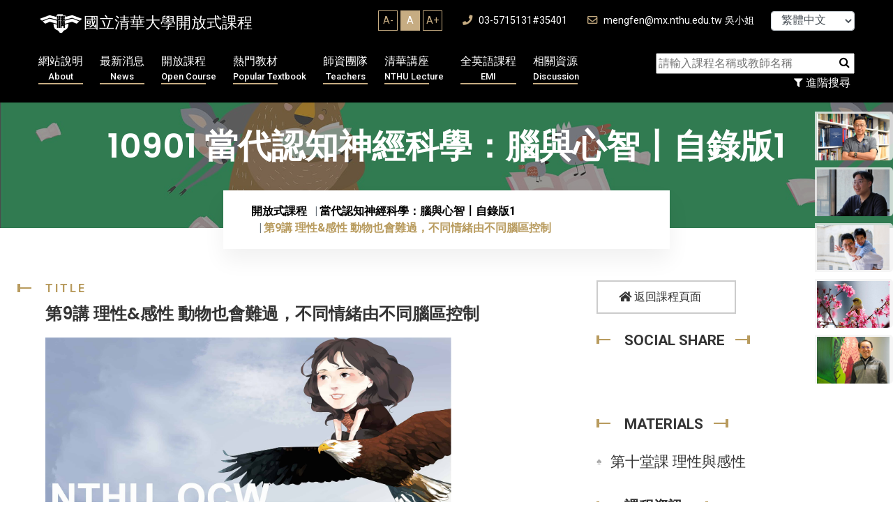

--- FILE ---
content_type: text/html; charset=UTF-8
request_url: https://ocw.nthu.edu.tw/ocw/index.php?page=chapter&cid=287&chid=6045&video_url=https%3A%2F%2Focw.nthu.edu.tw%2Fvideosite%2Findex.php%3Fop%3Dwatch%26id%3D9818%26filename%3D1920_1080_3072.MP4%26type%3Dview%26cid%3D287%26chid%3D6045&name=L9A
body_size: 15100
content:
	 

<!DOCTYPE html>
<html lang="zh_TW" xmlns="http://www.w3.org/1999/xhtml" xmlns:fb="http://ogp.me/ns/fb#" >
<head>
	<meta charset="UTF-8">
	<title>國立清華大學開放式課程OpenCourseWare(NTHU, OCW) - 第9講 理性&感性 動物也會難過，不同情緒由不同腦區控制</title>
	<meta name="author" content="nthu">
	<meta name="keywords" content="OCW,NTHU,清華大學,開放式課程,open couresware,線上學習,線上課程,e-learning" />
    <meta name="description" content="本於對開放教育資源運動的認同，清華大學自2008年6月起由課務組著手推動開放式課程。推廣初期的重點包括了，邀請傑出教學教師及教學單位參與製作、培養數位內容協製人才、建置數位典範課程以及構建自由軟體課程平台。2009年1月，清華大學通過「國際開放式課程聯盟(OpenCourseWare Consortium,OCWC)」的審查，成為「國際開放式課程聯盟」的會員。全球使用者皆可直接取用本校所提供的開放式課程，無須輸入密碼。        自2010年8月起，相關業務移交教學發展中心執行，並著手軟硬體系統之改進。在可見的未來，清華大學的開放式課程將更進一步參照使用者的意見，為閱聽大眾提供有助於學習的影音課程，協助使用者養成終生學習的習慣。使用者可由清華大學首頁進入清華大學開放式課程，然後依照教材重點註記，選取所需的節次，將影音課程下載至可攜式的行動載具（如手機），或依照個人使用情境的需求，下載適當頻寬的檔案至個人電腦內，再依據個人閱讀習慣，調整播放速度，進行學習。" />
	<!-- Mobile Specific Meta -->
	<meta name="viewport" content="width=device-width, initial-scale=1">

            <meta property="og:title" content="當代認知神經科學：腦與心智〡自錄版1 - 第9講 理性&感性 動物也會難過，不同情緒由不同腦區控制" />
        <meta property="og:type" content="website" />

            <meta property="og:url" content="https://ocw.nthu.edu.tw/ocw/index.php?page=chapter&cid=287&chid=6045&video_url=https%3A%2F%2Focw.nthu.edu.tw%2Fvideosite%2Findex.php%3Fop%3Dwatch%26id%3D9818%26filename%3D1920_1080_3072.MP4%26type%3Dview%26cid%3D287%26chid%3D6045&name=L9A" />    <meta property="og:image" content="https://ocw.nthu.edu.tw/ocw/images/img13_1.jpg" />                <meta property="og:description" content="我推薦清華大學OCW - 課程影片！" />
    

            <meta property="og:site_name" content="國立清華大學開放式課程OpenCourseWare(NTHU, OCW)" />
        <meta property="fb:app_id" content="1526411654248876" />



    <!-- Favicon -->
    <link rel="shortcut icon" type="image/png" href="images/nthu_logo.png">

    <link rel="stylesheet" href="includes/template/css/bootstrap.min.css">
	
	<link rel="stylesheet" href="includes/template/css/style.css">
    <link rel="stylesheet" href="includes/template/css/custom.css">

    
    <script src="includes/template/js/jquery.min.js"></script>
    <script src="https://code.jquery.com/jquery-migrate-3.4.1.min.js"></script>
    <script src="includes/template/js/bootstrap.min.js"></script>
    <script type="text/javascript" src="includes/jquery.tablesorter.js"></script>
    <script type="text/javascript" src="includes/jquery.dataTables.js"></script>


    <!-- Global site tag (gtag.js) - Google Analytics -->
    <script async src="https://www.googletagmanager.com/gtag/js?id=G-44L8XKS6ZJ"></script>
    <script>
      window.dataLayer = window.dataLayer || [];
      function gtag(){dataLayer.push(arguments);}
      gtag('js', new Date());

      gtag('config', 'G-44L8XKS6ZJ');
    </script>

    <script type="text/javascript">


        $(document).ready(function(){
            
        
        }); 
        
    </script>
    <script src="includes/template/js/home-4.js"></script>
    <style>
                
    </style>
</head>

<body>
    <div id="fb-root"></div>
    <script>(function(d, s, id) {
      var js, fjs = d.getElementsByTagName(s)[0];
      if (d.getElementById(id)) return;
      js = d.createElement(s); js.id = id;
              js.src = "//connect.facebook.net/zh_TW/sdk.js#xfbml=1&appId=1526411654248876&version=v2.0";
        
      fjs.parentNode.insertBefore(js, fjs);
    }(document, 'script', 'facebook-jssdk'));</script>
	<div id="preloader"></div>
	<div class="up">
		<a href="#" class="scrollup text-center"><i class="fas fa-chevron-up"></i></a>
	</div>

<!-- Start of header section
	============================================= -->
	<header id="header_id" class="main_header header_style_four">
		<div class="header_top_content clearfix">
			<div class="container">
				<div class="header_top_text float-left">
					<a href="index.php"><div class="logo">國立清華大學開放式課程</div></a>
				</div>

				<div class="header_top_contact float-right">
                    <div class="fontSizeBlock">
                        <ul>
                            <li  onclick="changeFontSize('Aminus');">A-</li>
                            <li class="active" onclick="changeFontSize('A');">A</li>
                            <li  onclick="changeFontSize('Aplus');">A+</li>
                        </ul>
                    </div>
                    <a href="#"><i class="fas fa-phone"></i> 03-5715131#35401</a>
					<a href="#"><i class="far fa-envelope"></i> mengfen@mx.nthu.edu.tw 吳小姐</a>


                    <select class="form-control" style="margin-left: 20px ;width:120px; display: inline-block; font-size: 12pt; height: 28px; line-height: 28px; padding:0px 0px 0px 10px" onChange="javascript: location.href= 'index.php?lang=' + this.value;">
                                              <option value="tw" selected>繁體中文</option>
                                                                    <option value="cn">简体中文</option>
                                                                    <option value="en">English</option>
                                          </select>
				</div>
			</div>
		</div>
		<div class="header_main_menu_wrap clearfix">
			<div class="container">
				<div class="rx_menu_item">
					<div class="row">
                        <div class="col-lg-9 col-md-12">
                            <nav class="rx_main_navigation ul-li">
        						<ul>
                                    <!-- <li><a href="index.php">回首頁<span>Home</span></a></li> -->
        							<li class="dropdown">
        								<a href="index.php?page=about">網站說明
                                            <span>About</span></a>
        								<ul class="dropdown-menu clearfix">
        									<li><a href="index.php?page=about">網站簡介</a></li>
                                         <!--    <li><a href="index.php?page=systemRequired">設備需求</a></li> -->
                                            
                                            <li><a href="index.php?page=technicalSupport">授權合作</a></li>
                                            <li><a href="index.php?page=honor">榮譽事蹟</a></li>    
                                                
                                                
                                            <li><a href="index.php?page=faq">平台操作</a></li>
                                            <li><a href="index.php?page=format">服務項目</a></li>
        								</ul>
        							</li>
        							<li class="dropdown">
        								<a href="index.php?page=newUpload">最新消息
                                            <span>News</span></a>
        								<ul class="dropdown-menu clearfix">
        									<li><a href="index.php?page=newUpload">最新上傳</a></li>
                                            <li><a href="index.php?page=newAnnouncement">最新公告</a></li>
                                                

        								</ul>
        							</li>
        							<li class="dropdown">
        								<a href="index.php?page=courseList&classid=0">開放課程
                                            <span>Open Course</span></a>
        								<ul class="dropdown-menu clearfix">
        									<li><a href="index.php?page=courseList&classid=-1">新增課程</a></li>
                                            <li><a href="index.php?page=courseList&classid=0">所有課程</a></li>
                                            <li><a href="index.php?page=courseList&classid=1">工程學群</a></li>
                                            <li><a href="index.php?page=courseList&classid=2">自然科學學群</a></li>
                                            <li><a href="index.php?page=courseList&classid=3">人文社會學群</a></li>
        								</ul>
        							</li>
                                    <li class="dropdown">
                                        <a href="index.php?page=mediaList">熱門教材
                                            <span>Popular Textbook</span></a>
                                        <ul class="dropdown-menu clearfix">
                                            <li><a href="index.php?page=newsContent&id=676">超猛筆記招募</a></li>
                                            <li><a href="index.php?page=newUpload">最新教材</a></li>
                                            <li><a href="index.php?page=mediaList&classid=1">工程學群</a></li>
                                            <li><a href="index.php?page=mediaList&classid=2">自然科學學群</a></li>
                                            <li><a href="index.php?page=mediaList&classid=3">人文社會學群</a></li>
                                            <li><a href="index.php?page=mediaList&classid=4">專欄報導</a></li>
                                            <li><a href="index.php?page=mediaList&classid=5">學生筆記</a></li>
                                        </ul>
                                    </li>
                                    <li><a href="index.php?page=team">師資團隊
                                        <span>Teachers</span></a></li>
                                    <!-- <li class="dropdown">
                                        <a href="index.php?page=discussList">課程討論<span>Discussion</span></a>
                                        <ul class="dropdown-menu clearfix">
                                            <li><a href="index.php?page=discussList&classid=1">工程學群</a></li>
                                            <li><a href="index.php?page=discussList&classid=2">自然科學學群</a></li>
                                            <li><a href="index.php?page=discussList&classid=3">人文社會學群</a></li>
                                        </ul>
                                    </li> -->
        							<!-- <li><a href="index.php?page=donation">募款專區
                                        <span>Donation</span></a></li> -->
                                    <li class="dropdown">
                                        <a href="index.php?page=mediaList">清華講座
                                            <span>NTHU Lecture</span></a>
                                        <ul class="dropdown-menu clearfix">
                                            <li><a href="index.php?page=courseList&classid=0&nthu=1">清華講座</a></li>
                                            <li><a href="index.php?page=courseList&classid=4">企業授權合作</a></li>
                                        </ul>
                                    </li>
                                    
        							
                                    <li class="dropdown">
                                        <a href="index.php?page=courseList&classid=0&emi=1">全英語課程<span>EMI</span></a>
                                        <ul class="dropdown-menu clearfix">
                                            
                                            
                                            <li><a href="index.php?page=courseList&classid=0&emi=1">全英語課程</a></li>
                                            <li><a href="index.php?page=emiStat">全英語課程分析</a></li>   
                                            <li><a href="index.php?page=videoList">YT熱門影片</a></li>
                                            <li><a href="index.php?page=newsContent&id=848">翻譯網頁</a></li>
                                            <li><a href="index.php?page=newsContent&id=847">影片翻譯字幕</a></li>
                                        </ul>
                                    </li>

                                    <li class="dropdown">
                                        <a href="index.php?page=resource">相關資源
                                            <span>Discussion</span></a>
                                        <ul class="dropdown-menu clearfix">
                                            <li><a href="index.php?page=resource&type=ACADEMY">學術</a></li>
                                            <li><a href="index.php?page=resource&type=ONLINE">網路自學</a></li>
                                            <li><a href="index.php?page=resource&type=ADOBE">ADOBE專區</a></li>
                                            <li><a href="index.php?page=resource&type=TEACHING">教學專區</a></li>
                                            <li><a href="index.php?page=resource&type=GRAPHIC">平面設計</a></li>
                                            <!-- <li><a href="index.php?page=resource&type=platform">平台操作</a></li> -->
                                        </ul>
                                    </li>    
                                        
        						</ul>
        					</nav>
					   </div>

                        <div class="col-lg-3 col-md-12 searchBlock text-right">
                            <div class="searchbar text-right">
                                <form action="" method="get" name="searchHome" class="searchCourse">
                                    <input name="type" type="hidden" value="course" />
                                    <input name="page" type="hidden" value="searchList" />
                                    <input id="keyword" name="keyword" placeholder="請輸入課程名稱或教師名稱" type="text" required="">
                                    <button type="button" onClick="$(this).parent().submit();"><i class="fa fa-search"></i></button>
                                </form>

                            </div>
                            <button class="filterMore" type="button" onClick="location.href='index.php?page=searchList'"><i class="fa fa-filter"></i> 進階搜尋</button>
                        </div>
                    </div>
				</div>
				<!-- desktop menu -->
				<div class="rx-mobile_menu">
					<div class="rx-mobile_menu_button rx-open_mobile_menu">
						<i class="fas fa-bars"></i>
					</div>
					<div class="rx-mobile_menu_wrap">
						<div class="mobile_menu_overlay rx-open_mobile_menu"></div>
						<div class="rx-mobile_menu_content">
							<div class="rx-mobile_menu_close rx-open_mobile_menu">
								<i class="fas fa-times"></i>
							</div>
							<div class="m-brand-logo text-center">
								<a href="!#">國立清華大學開放式課程</a>
							</div>
							<nav class="rx-mobile-main-navigation  clearfix ul-li">
								<ul id="m-main-nav" class="navbar-nav text-capitalize clearfix">
									<!-- <li><a href="index.php">回首頁</a></li> -->
                                    <li class="dropdown">
                                        <a href="index.php?page=about">網站說明</a>
                                        <ul class="dropdown-menu clearfix">
                                            <li><a href="index.php?page=about">網站簡介</a></li>
                                            <!-- <li><a href="index.php?page=systemRequired">設備需求</a></li>-->
                                            <li><a href="index.php?page=technicalSupport">授權合作</a></li>
                                            <li><a href="index.php?page=honor">榮譽事蹟</a></li>     
                                            <li><a href="index.php?page=faq">平台操作</a></li>
                                            <li><a href="index.php?page=format">服務項目</a></li> 
                                        </ul>
                                    </li>
                                    <li class="dropdown">
                                        <a href="index.php?page=newAnnouncement">最新消息</a>
                                        <ul class="dropdown-menu clearfix">
                                            <li><a href="index.php?page=newUpload">最新上傳</a></li>
                                            <li><a href="index.php?page=newAnnouncement">最新公告</a></li>
                                        </ul>
                                    </li>
                                    <li class="dropdown">
                                        <a href="index.php?page=courseList&classid=-1">開放課程</a>
                                        <ul class="dropdown-menu clearfix">
                                            <li><a href="index.php?page=courseList&classid=-1">新增課程</a></li>
                                            <li><a href="index.php?page=courseList&classid=0">所有課程</a></li>
                                            <li><a href="index.php?page=courseList&classid=1">工程學群</a></li>
                                            <li><a href="index.php?page=courseList&classid=2">自然科學學群</a></li>
                                            <li><a href="index.php?page=courseList&classid=3">人文社會學群</a></li>
                                        </ul>
                                    </li>
                                    <li class="dropdown">
                                        <a href="index.php?page=mediaList&classid=1">熱門教材</a>
                                        <ul class="dropdown-menu clearfix">
                                            <li><a href="index.php?page=mediaList&classid=1">工程學群</a></li>
                                            <li><a href="index.php?page=mediaList&classid=2">自然科學學群</a></li>
                                            <li><a href="index.php?page=mediaList&classid=3">人文社會學群</a></li>
                                            <li><a href="index.php?page=mediaList&classid=4">專欄報導</a></li>
                                            <li><a href="index.php?page=mediaList&classid=5">學生筆記</a></li>
                                        </ul>
                                    </li>
                                    <li><a href="index.php?page=team">師資團隊</a></li>
                                    <li class="dropdown">
                                        <a href="index.php?page=discussList&classid=1">課程討論</a>
                                        <ul class="dropdown-menu clearfix">
                                            <li><a href="index.php?page=discussList&classid=1">工程學群</a></li>
                                            <li><a href="index.php?page=discussList&classid=2">自然科學學群</a></li>
                                            <li><a href="index.php?page=discussList&classid=3">人文社會學群</a></li>
                                        </ul>
                                    </li>
                                    <li class="dropdown">
                                        <a href="index.php?page=mediaList">清華講座
                                            </a>
                                        <ul class="dropdown-menu clearfix">
                                            <li><a href="index.php?page=courseList&classid=0&nthu=1">清華講座</a></li>
                                            <li><a href="index.php?page=courseList&classid=4">企業授權合作</a></li>
                                        </ul>
                                    </li>
                                    
                                    <li class="dropdown">
                                        <a href="index.php?page=courseList&classid=0&emi=1">全英語課程</a>
                                        <ul class="dropdown-menu clearfix">
                                            <li><a href="index.php?page=courseList&classid=0&emi=1">全英語課程</a></li>
                                            <li><a href="index.php?page=emiStat">全英語課程分析</a></li>   
                                            <li><a href="index.php?page=videoList">YT熱門影片</a></li>
                                            <li><a href="index.php?page=newsContent&id=848">翻譯網頁</a></li>
                                            <li><a href="index.php?page=newsContent&id=847">影片翻譯字幕</a></li>    
                                            
                                        </ul>
                                    </li>
                                   
                                    <li class="dropdown">
                                        <a href="index.php?page=resource&type=ACADEMY">相關資源</a>
                                        <ul class="dropdown-menu clearfix">
                                            <li><a href="index.php?page=resource&type=ACADEMY">學術</a></li>
                                            <li><a href="index.php?page=resource&type=ONLINE">網路自學</a></li>
                                            <li><a href="index.php?page=resource&type=ADOBE">ADOBE專區</a></li>
                                            <li><a href="index.php?page=resource&type=TEACHING">教學專區</a></li>
                                            <li><a href="index.php?page=resource&type=GRAPHIC">平面設計</a></li>
                                            <!-- <li><a href="index.php?page=resource&type=platform">平台操作</a></li> -->
                                        </ul>
                                    </li>

                                    <li class="dropdown">
                                        <a href="#">語言：繁體中文</a>
                                        <ul class="dropdown-menu clearfix">
                                            <li><a href="index.php?lang=tw">繁體中文</a></li>
                                            <li><a href="index.php?lang=cn">简体中文</a></li>
                                            <li><a href="index.php?lang=en">English</a></li>
                                        </ul>
                                    </li>


                                    
    
								</ul>
							</nav>
						</div>
					</div>
					<!-- /Mobile-Menu -->
				</div>
			</div>
		</div>
	</header>
<!-- End of header section
	============================================= -->

<!-- Start of slider  section
	============================================= -->		
	<!-- Start of breadcrumb section
	============================================= -->
	<section id="breadcrumb" class="breadcrumb_section relative-position" data-background="includes/template/img/course_all.jpg">
		<div class="background_overlay"></div>
		<div class="breadcrumb_watermark">10901 當代認知神經科學：腦與心智〡自錄版1</div>
		<div class="container">
			<h2 class="breadcrumb_title">10901 當代認知神經科學：腦與心智〡自錄版1</h2>
			<div class="breadcrumb_item ul-li">
				<ul class="breadcrumb">
					<li class="breadcrumb-item"><a href="index.php?page=homepage">開放式課程</a></li>
						<li class="breadcrumb-item"><a href="index.php?page=courseList&classid=2">當代認知神經科學：腦與心智〡自錄版1</a></li>
					<li class="breadcrumb-item active">第9講 理性&感性 動物也會難過，不同情緒由不同腦區控制</li>
				</ul>
			</div>
		</div>
		
	</section>
<!-- End of breadcrumb section
	============================================= -->

<style>
	.team_details_text .section_title_area h2, .service_details_content .section_title_area h2{
		
		font-size: 24px;
	}
	.chapterVideoTable label.active{
		font-weight: bolder;
		color: red;
		font-size: 1.2rem;
	}
	.chapterVideoTable{
		margin-bottom: 35px;
	}
</style>

<!-- Start of practice details section
	============================================= -->
	<section id="practice_details" class="practice_details_section">
		<div class="container">
			<div class="row">
				<div class="col-md-8">
					<div class="service_details_content">
													<div class="section_title_area pera-content headline relative-position">
								<p>
									<span class="title_shape_left"></span>
									Title
								</p>
								<h2>
									第9講 理性&感性 動物也會難過，不同情緒由不同腦區控制
								</h2>
								
							</div>
							<div class="service_details_text">
								

								 


								 		 					               								               				
							               		<div id="foobar1" style="background: url(images/img13.jpg) no-repeat; background-position:left top; width:100%; height:327px; background-size: contain; margin-bottom: 60px;">
							               		
							                			<iframe id= "videoFrame" name= "videoFrame" scrolling="no" frameborder="0" border="0" cellspacing="0" allowTransparency="true" allowFullscreen="true"   style="background-color:transparency;  width:100%; height:350px;  frameborder:0; border: none;" src=""></iframe>
							                		
																</div>
																					
											
											<div class="section_title_area pera-content headline relative-position">
												<p>
													<span class="title_shape_left"></span>
													Syllabus
												</p>
												<h2>
													章節大綱
												</h2>
											</div>
									   <article> 
		                 		 <p><span style="font-size: medium;"><strong><span style="color: rgb(0, 128, 128);">L9A</span></strong><br />&nbsp; &nbsp; 理性與感性</span></p><div><span style="font-size: medium;"><strong><span style="color: rgb(0, 128, 128);">L9B</span></strong></span></div><div><span style="font-size: medium;">&nbsp; &nbsp;</span><span style="font-size: medium;">&nbsp;</span><span style="font-size: medium;">情緒</span></div><div><span style="font-size: medium;">&nbsp;</span></div><div><span style="font-size: medium;"><strong><span style="color: rgb(0, 128, 128);">L9C</span></strong></span></div><div><span style="font-size: medium;">&nbsp; &nbsp;</span><span style="font-size: medium;">&nbsp;</span><span style="font-size: medium;">情緒迴路</span></div><div><span style="font-size: medium;">&nbsp;</span></div><div><span style="font-size: medium;"><strong><span style="color: rgb(0, 128, 128);">L9D</span></strong><br /></span><span style="font-size: medium;">&nbsp; &nbsp;</span><span style="font-size: medium;">&nbsp;</span><span style="font-size: medium;">恐懼</span></div><div><span style="font-size: medium;"><strong><span style="color: rgb(0, 128, 128);">&nbsp;</span></strong></span></div><div><span style="font-size: medium;"><strong><span style="color: rgb(0, 128, 128);">L9E</span></strong><br /></span><span style="font-size: medium;">&nbsp; &nbsp;</span><span style="font-size: medium;">&nbsp;</span><span style="font-size: medium;">各種情緒腦區</span></div><div><span style="font-size: medium;">&nbsp;</span></div><div><span style="font-size: medium;"><strong><span style="color: rgb(0, 128, 128);">L9F</span></strong><br /></span><span style="font-size: medium;">&nbsp; &nbsp;</span><span style="font-size: medium;">&nbsp;</span><span style="font-size: medium;">情緒來源與調解</span></div>
		                  </article>   
	                  								 								
							</div>
											</div>
				</div>
				<!-- /servie_details -->
				<div class="col-md-4">
					<div class="site_sidebar">
						<div class="download_cv_btn">
							<a href="index.php?page=course&cid=287"><i class="fas fa-home"></i> 返回課程頁面</a>
						</div>

						<div class="single_widget">
							<h3 class="widget_title headline pera-content">
								<span class="title_shape_left"></span>
								Social Share
								<span class="title_shape_right"></span>
							</h3>
							<div class="connect_widget">
								<div class="shareBlock">
							    	<div class="fb-like" data-layout="button_count" data-action="like" data-show-faces="false" data-share="true"></div>
							    </div>
							</div>
						</div>

													<div class="single_widget">
								<h3 class="widget_title headline pera-content">
									<span class="title_shape_left"></span>
									Materials
									<span class="title_shape_right"></span>
								</h3>
								<div class="pactical_cat ul-li-block clearfix">
									<ul>
																					<li><a href="index.php?page=mediaContent&id=1864">第十堂課 理性與感性</a></li>
																			</ul>
								</div>
							</div>
						
						

						<div class="single_widget">
							<h3 class="widget_title headline pera-content">
								<span class="title_shape_left"></span>
								課程資訊
								<span class="title_shape_right"></span>
							</h3>
							<div class="personal_info ul-li-block">
								<ul>
									<li>
											<div class="attorney_widget">
																							<div class="attorney_img_text" onclick="$('#teacherModal22').modal('show')">
																											<div class="attorney_img" style="display: inline-block;background: url(./upload/teacher/22/22.jpg) no-repeat center center;background-size: cover;">
															
														</div>
																										<div class="attorney_text headline" style="padding-left: 30px;">
														<h4> 焦傳金 教授</h4>
													</div>
												</div>

												<div id="teacherModal22" class="teacherInfoModal modal" tabindex="-1" aria-hidden="true">
												  <div class="modal-dialog modal-full">
												    <div class="modal-content">
												      <div class="modal-header" style="align-items: end;     justify-content: end;">
												        
												        <button type="button" class="btn-close" onclick="$('#teacherModal22').modal('hide')">X</button>
												      </div>
												      <div class="modal-body">
												        <div class="row">
												        														        	<div class="col-xxl-3 col-md-4">
													        		<div class="case_details_quoute" style="background-color: transparent;">
														        		<div class="qoute_img relative-position" style="background-size:  cover; background-position: center center;background-image: url(./upload/teacher/22/22.jpg);">
																
																		</div>
																	</div>
													        	</div>
												        													        														        	<div class="col-xxl-9 col-md-8">
													        		<div class="teacherName">
													        			 焦傳金 教授
													        			<div class="enName">CHIAO, CHUAN-CHIN</div>
													        		</div>
													        		<div class="linkBlock">
														        		<ul>
														        																        			<li><a target="_blank" href="https://khub.nthu.edu.tw/researcherProfile?uuid=936AB501-F1A9-4CA5-808F-450934F65F9F" onClick="appendToServer(, 4, 1541);">焦傳金知識匯平台簡介</a></li>
														        																        			<li><a target="_blank" href="http://life.nthu.edu.tw/~ccchiao/homepage.htm" onClick="appendToServer(, 4, 10);">焦傳金教授個人網頁</a></li>
														        																        			<li><a target="_blank" href="https://flipedu.parenting.com.tw/article/010014" onClick="appendToServer(, 4, 2462);">2025年｜翻轉教育｜大學趨勢「學分學程」、「校學士」是什麼、怎麼學？自主學習力是關鍵</a></li>
														        																        			<li><a target="_blank" href="https://flipedu.parenting.com.tw/article/009923" onClick="appendToServer(, 4, 2465);">2025年｜翻轉教育｜大學怎麼變，幫助新課綱生適應學習？「大一年」陪Z世代找學習動機</a></li>
														        																        			<li><a target="_blank" href="https://www.knews.com.tw/news/47793ED625F48C6A6950932816F8ECA9" onClick="appendToServer(, 4, 2464);">2025年｜知新聞｜清大推彈性學習「適性探索方案」　自由修讀40系、38學程課程</a></li>
														        																        			<li><a target="_blank" href="https://premium.parenting.com.tw/article/6000539" onClick="appendToServer(, 4, 2463);">2025年｜親子天下Premium｜擔心孩子選錯科系？大學多元跨域方案助學生設計專屬學習路徑</a></li>
														        																        			<li><a target="_blank" href="https://flipedu.parenting.com.tw/article/008861" onClick="appendToServer(, 4, 2148);">2023年 | 翻轉教育|博物館是給大眾創造「哇!」的地方:10個最想問博物館館長的問題</a></li>
														        																        			<li><a target="_blank" href="https://flipedu.parenting.com.tw/article/008488" onClick="appendToServer(, 4, 2149);">2023年 | 翻轉教育|威利在哪裡?從梳理到博物館，看見威利、看見自己的好奇心</a></li>
														        																        			<li><a target="_blank" href="https://flipedu.parenting.com.tw/article/008032" onClick="appendToServer(, 4, 2147);">2023年 | 翻轉教育|博物館館長筆記:從眼睛到手，繪畫筆記開始的自然探究</a></li>
														        																        			<li><a target="_blank" href="https://news.ltn.com.tw/news/life/breakingnews/3579145" onClick="appendToServer(, 4, 1585);">2023年 | 焦傳金「中年轉業」 掌科博館致力科普</a></li>
														        																        			<li><a target="_blank" href="https://www.agriharvest.tw/archives/82636" onClick="appendToServer(, 4, 1034);">2022年 | 農傳媒〡擁有隱身術的海底智者，烏賊的腦袋很迷人!</a></li>
														        																        			<li><a target="_blank" href="https://news.cts.com.tw/cts/general/202102/202102082030863.html" onClick="appendToServer(, 4, 591);">2021年 | 華視新聞網〡清大研究登國際 烏賊有相對價值感</a></li>
														        																        			<li><a target="_blank" href="https://tw.stock.yahoo.com/news/%E7%84%A6%E5%82%B3%E9%87%91-%E4%B8%AD%E5%B9%B4%E8%BD%89%E6%A5%AD-%E7%A7%91%E5%8D%9A%E9%A4%A8%E8%87%B4%E5%8A%9B%E7%A7%91%E6%99%AE-065855485.html" onClick="appendToServer(, 4, 1584);">2021年 | 證實烏賊會算數！清大教務長焦傳金接任科博館館長</a></li>
														        																        			<li><a target="_blank" href="https://www.scimonth.com.tw/archives/5261" onClick="appendToServer(, 4, 969);">2021年 | 餐桌外的章魚、烏賊、魷魚 頭足類動物對神經科學研究的影響</a></li>
														        																        			<li><a target="_blank" href="https://flipedu.parenting.com.tw/article/6046" onClick="appendToServer(, 4, 476);">2020年 | 天下親子〡實驗教育學生如何銜接高教？自主學習與動機是關鍵!</a></li>
														        																        			<li><a target="_blank" href="https://news.ltn.com.tw/news/life/breakingnews/3169437" onClick="appendToServer(, 4, 477);">2020年 | 自由時報〡因疫出國受阻 清大為公書院讓台生短期研修!</a></li>
														        																        			<li><a target="_blank" href="https://www.mirrormedia.mg/story/20200922pol001/" onClick="appendToServer(, 4, 485);">2020年 | 跟烏賊戀愛的男人番外篇】人的記憶像錄影機？ 他說其實像食物調理機</a></li>
														        																        			<li><a target="_blank" href="https://news.pts.org.tw/article/475092" onClick="appendToServer(, 4, 478);">2020年 | 公視新聞〡防疫優先 清大二階甄試僅考生、家長能入校!</a></li>
														        																        			<li><a target="_blank" href="https://www.mirrormedia.mg/story/20200922pol001/" onClick="appendToServer(, 4, 484);">2020年 | 鏡相人間〡跟烏賊戀愛的男人　焦傳金</a></li>
														        																        			<li><a target="_blank" href="https://tw.news.yahoo.com/%E8%B7%9F%E7%83%8F%E8%B3%8A%E6%88%80%E6%84%9B%E7%9A%84%E7%94%B7%E4%BA%BA%E7%95%AA%E5%A4%96%E7%AF%87-%E4%BB%96%E6%94%BE%E6%89%8B%E8%AE%93%E5%AD%B8%E7%94%9F%E6%89%93%E9%80%A0%E7%9A%84%E7%B2%89%E7%B4%85%E8%89%B2%E5%AF%A6%E9%A9%97%E5%AE%A4-%E6%88%90%E4%BA%86%E6%89%93%E5%8D%A1%E7%86%B1%E9%BB%9E-215855486.html" onClick="appendToServer(, 4, 487);">2020年 | 跟烏賊戀愛的男人番外篇】他放手讓學生打造的粉紅色實驗室 成了打卡熱點</a></li>
														        																        			<li><a target="_blank" href="https://tw.news.yahoo.com/%E8%B7%9F%E7%83%8F%E8%B3%8A%E6%88%80%E6%84%9B%E7%9A%84%E7%94%B7%E4%BA%BA2-%E7%82%BA%E4%BB%80%E9%BA%BC%E7%B6%B2%E8%B7%AF%E6%88%90%E7%99%AE-%E6%95%99%E6%8E%88%E7%AB%8B%E5%BF%97%E6%8A%8A%E7%A7%91%E6%99%AE%E8%AC%9B%E5%88%B0%E9%98%BF%E5%AC%A4%E9%83%BD%E8%81%BD%E5%BE%97%E6%87%82-215858077.html" onClick="appendToServer(, 4, 488);">2020年 | 跟烏賊戀愛的男人2〡為什麼網路成癮？ 教授立志把科普講到阿嬤都聽得懂</a></li>
														        																        			<li><a target="_blank" href="https://udn.com/news/story/6925/4807607" onClick="appendToServer(, 4, 479);">2020年 | 聯合新聞網〡為加分…學習歷程檔案變「軍火展示」!</a></li>
														        																        			<li><a target="_blank" href="https://tw.mobi.yahoo.com/news/%E8%B7%9F%E7%83%8F%E8%B3%8A%E6%88%80%E6%84%9B%E7%9A%84%E7%94%B7%E4%BA%BA1-%E6%B8%85%E5%A4%A7%E6%95%99%E6%8E%88%E7%99%BC%E7%8F%BE%E7%83%8F%E8%B3%8A%E6%9C%83%E7%AE%97%E6%95%B8-1300%E5%A4%9A%E4%BA%BA%E6%90%B6%E4%BF%AE%E4%BB%96%E7%9A%84%E9%80%9A%E8%AD%98%E8%AA%B2-215859270.html" onClick="appendToServer(, 4, 486);">2020年 | 跟烏賊戀愛的男人1〡清大教授發現烏賊會算數 1300多人搶修他的通識課</a></li>
														        																        			<li><a target="_blank" href="https://tw.news.yahoo.com/%E5%9B%9E%E5%BE%A9%E8%A8%98%E6%86%B6%E7%9A%84%E6%BA%90%E6%B5%81%E5%B0%88%E8%A8%AA%E7%A5%9E%E7%B6%93%E7%A7%91%E5%AD%B8%E5%AE%B6%E7%84%A6%E5%82%B3%E9%87%91-135246826.html" onClick="appendToServer(, 4, 943);">2019年 | 回復記憶的源流〡專訪神經科學家焦傳金</a></li>
														        																        			<li><a target="_blank" href="https://talk.ltn.com.tw/article/paper/1390462" onClick="appendToServer(, 4, 483);">2019年 | 自由時報〡高教展望》普大與技職「跨軌」名額少 大學端疾呼招生合流!</a></li>
														        																        			<li><a target="_blank" href="https://sa.ylib.com/MagArticle.aspx?Unit=webonly&id=4325" onClick="appendToServer(, 4, 945);">2019年 | 重見光明〡人工電子眼</a></li>
														        																        			<li><a target="_blank" href="https://newtalk.tw/news/view/2019-09-10/296958" onClick="appendToServer(, 4, 946);">2019年 | 清大生科教師合作 用烏賊果蠅研究設計素養題</a></li>
														        																        			<li><a target="_blank" href="https://news.ltn.com.tw/news/life/paper/1392430" onClick="appendToServer(, 4, 482);">2019年 | 自由時報〡近3成大學生不愛就讀科系 大學推前兩年不分系</a></li>
														        																        			<li><a target="_blank" href="https://news.ltn.com.tw/news/life/breakingnews/2911914" onClick="appendToServer(, 4, 481);">2019年 | 自由時報〡素養題成本1題1萬 清大教授免費出題解決題荒</a></li>
														        																        			<li><a target="_blank" href="https://www.upmedia.mg/news_info.php?SerialNo=65155" onClick="appendToServer(, 4, 939);">2019年 | 全球僅10間！走進焦傳金的怪奇烏賊實驗室（上）</a></li>
														        																        			<li><a target="_blank" href="https://www.upmedia.mg/news_info.php?SerialNo=65156" onClick="appendToServer(, 4, 940);">2019年 | 海生大師焦傳金揭開軟絲「說愛」之謎　曾駐美潛進內太空（下）</a></li>
														        																        			<li><a target="_blank" href="https://news.nsysu.edu.tw/p/406-1120-194073,r2910.php?Lang=zh-tw" onClick="appendToServer(, 4, 941);">2018年 | 傑出校友系列報導〡焦傳金：跨出舒適圈　發掘自我價值</a></li>
														        																        			<li><a target="_blank" href="https://pansci.asia/archives/118960" onClick="appendToServer(, 4, 942);">2017年 | 泛知識節紀實〡跨越視覺科學：烏賊可能比你還聰明</a></li>
														        																        			<li><a target="_blank" href="https://www.thenewslens.com/article/48695" onClick="appendToServer(, 4, 944);">2016年 | 清大研究登國際期刊：全球首度證實，烏賊果然會「算數」</a></li>
														        																        			<li><a target="_blank" href="https://counsel.site.nthu.edu.tw/p/406-1250-113812,r5207.php" onClick="appendToServer(, 4, 346);">2015年 | 恭賀! 生科系焦傳金教授榮獲2016年第八屆傑出導師獎!</a></li>
														        																        			<li><a target="_blank" href="https://www.youtube.com/watch?v=o5Atq4kbo70" onClick="appendToServer(, 4, 954);">2014年 | 地球證詞導讀〡 解開顏色密碼 看見顏色</a></li>
														        																        			<li><a target="_blank" href="http://store.kimy.com.tw/project/201506_animal/p3.asp" onClick="appendToServer(, 4, 367);">2013年 | 跳脫人類中心的思想，以不同的角度去欣賞世界</a></li>
														        																        			<li><a target="_blank" href="http://news.tvbs.com.tw/entry/509705" onClick="appendToServer(, 4, 364);">2013年 | 善耕台灣〡原住民紅葉少棒新一代！　成績斐然</a></li>
														        																        			<li><a target="_blank" href="http://news.housefun.com.tw/news/article/91926223847.html" onClick="appendToServer(, 4, 366);">2013年 | 原生種「保種雞」亮相　台灣燈會賞燈兼保育保種</a></li>
														        																        			<li><a target="_blank" href="https://www.merit-times.com/NewsPage.aspx?unid=319777" onClick="appendToServer(, 4, 363);">2013年 | 科學四君子朗讀銀河、水分子</a></li>
														        																        			<li><a target="_blank" href="http://ocw.nthu.edu.tw/ocw/index.php?page=newsContent&id=135" onClick="appendToServer(, 4, 153);">2013年 | 清華大學〡優雅大腦的奧秘—學術導遊的奇幻之旅</a></li>
														        																        			<li><a target="_blank" href="https://www.youtube.com/watch?v=oG_t4mvL_R0&ab_channel=%E8%B7%A8%E7%A7%91%E9%9A%9B" onClick="appendToServer(, 4, 146);">2013年 | 跨科際對談系列（一）選擇四面-焦傳金教授</a></li>
														        																        			<li><a target="_blank" href="http://www.uni967.com/newweb/index.php?menu=2&page=2_1&ID=1564" onClick="appendToServer(, 4, 144);">2012年 | 環宇廣播電台〡啟動科學腦：烏賊的偽裝機制</a></li>
														        																        			<li><a target="_blank" href="https://news.ltn.com.tw/news/life/paper/495097" onClick="appendToServer(, 4, 11);">2011年 | 焦傳金老師〡清大模擬魚眼 破解烏賊偽裝術</a></li>
														        																        			<li><a target="_blank" href="http://www.books.com.tw/exep/prod/booksfile.php?item=0010526696" onClick="appendToServer(, 4, 949);">2011年 | 博客來網路書店〡誰的嫌疑最大：海中的武林高手特展專刊 </a></li>
														        																        			<li><a target="_blank" href="http://www.youtube.com/watch?v=kWACcmBv1vU" onClick="appendToServer(, 4, 947);">2010年 | 大愛新聞〡動物奧秘:當紅章魚哥 頭足類動物 </a></li>
														        																        			<li><a target="_blank" href="https://news.ltn.com.tw/news/life/paper/495097" onClick="appendToServer(, 4, 948);">2010年 | 自由時報〡清大模擬魚眼、破解烏賊偽裝術 </a></li>
														        																        			<li><a target="_blank" href="" onClick="appendToServer(, 4, 2150);">相關資料更新至20250617止</a></li>
														        																        		</ul>
														        	</div>
													        	</div>
												        													        </div>
												      </div>
												      <div class="modal-footer">
												        <button type="button" class="btn btn-secondary" onclick="$('#teacherModal22').modal('hide')">關閉</button>
												        
												      </div>
												    </div>
												  </div>
												</div>
											
											</div>
									</li>
									<li>
										<span>上架日期: </span> 2025-04-18
									</li>
									<li>
										<span>點閱次數: </span> 14542
									</li>

								</ul>
							 </div>
							 <div class="pactical_cat ul-li-block clearfix">
									<ul>
										<li><a target="_blank" href='https://docs.google.com/forms/d/e/1FAIpQLSd0hzKou0FbBiTUIrdl-YwUipHJUgTpFbORjP-CrcfUJAFg2w/viewform'><span class="listMark"></span> 校內問卷</a></li>
										<li><a target="_blank" href='https://docs.google.com/forms/d/e/1FAIpQLScGypsTossjlfYRh1s6fcnF1iM_9_0426BvUR_Db_nPsKm2ZA/viewform'><span class="listMark"></span> 校外問卷</a></li>
										<li><a target="_blank" href='index.php?page=discussList&classid=2'><span class="listMark"></span> 課程討論區</a></li>
										<li><a target="_blank" href="index.php?page=contactus"><span class="listMark"></span> 諮詢服務</a></li>
										
									</ul>
								</div>
							
						</div>
						<!-- /widget -->
						<div class="single_widget">
							<h3 class="widget_title headline pera-content">
								<span class="title_shape_left"></span>
								Chapters
								<span class="title_shape_right"></span>
							</h3>
							<div class="pactical_cat ul-li-block clearfix">
								<ul>
																		
								</ul>
							</div>
						</div>

						
					</div>
				</div>
				<!-- details side bar -->
			</div>
		</div>
	</section>

	 		<script>
			$(function(){
				setInterval(randomOtherCourse,5000);
			});

			function randomOtherCourse(){
				var totalLeng = $(".courseSideLinkBlock li").length;

				var courseList = [];
				for(var i = 0; i < 5; i++){
					randomNum = Math.floor(Math.random() * (totalLeng-1));
					courseList.push(randomNum);
				}

				$(".courseSideLinkBlock .active").removeClass("active");
				for(var i = 0; i < courseList.length; i++){
					var index = courseList[i];
					$(".courseSideLinkBlock li").eq(index).addClass("active");
				}

			}
		</script>


		<div class="courseSideLinkBlock hidden-xs">
	 		<ul>
		  				  		<li class="active">
			  			<div class="thumbnail" onclick="window.open('index.php?page=course&cid=349')">
					    	<div class="mask">電動力學一｜Offered in English  202609Rec</div>
					    	<img src="./upload/teacher/230/230.jpg" />
					    </div>
					    
					  </li>
		
		  				  		<li class="active">
			  			<div class="thumbnail" onclick="window.open('index.php?page=course&cid=361')">
					    	<div class="mask">留美回台，在清大外語體驗真正的自由學習</div>
					    	<img src="./upload/teacher/258/258.jpg" />
					    </div>
					    
					  </li>
		
		  				  		<li class="active">
			  			<div class="thumbnail" onclick="window.open('index.php?page=course&cid=358')">
					    	<div class="mask">量子科技實驗2 ｜Offered in English 2026暑上架</div>
					    	<img src="./upload/teacher/240/240.jpg" />
					    </div>
					    
					  </li>
		
		  				  		<li class="active">
			  			<div class="thumbnail" onclick="window.open('index.php?page=course&cid=357')">
					    	<div class="mask">統計力學一｜Offered in English 2026 上架</div>
					    	<img src="./upload/teacher/247/247.jpg" />
					    </div>
					    
					  </li>
		
		  				  		<li class="active">
			  			<div class="thumbnail" onclick="window.open('index.php?page=course&cid=354')">
					    	<div class="mask">當代認知神經科學：腦與心智｜2025授權合作版 </div>
					    	<img src="./upload/teacher/22/22.jpg" />
					    </div>
					    
					  </li>
		
		  				  		<li class="">
			  			<div class="thumbnail" onclick="window.open('index.php?page=course&cid=351')">
					    	<div class="mask">量子科技實驗1｜Offered in English </div>
					    	<img src="./upload/teacher/240/240.jpg" />
					    </div>
					    
					  </li>
		
		  				  		<li class="">
			  			<div class="thumbnail" onclick="window.open('index.php?page=course&cid=348')">
					    	<div class="mask">電磁學一 </div>
					    	<img src="./upload/teacher/230/230.jpg" />
					    </div>
					    
					  </li>
		
		  				  		<li class="">
			  			<div class="thumbnail" onclick="window.open('index.php?page=course&cid=347')">
					    	<div class="mask">微波物理與應用一｜Offered in English</div>
					    	<img src="./upload/teacher/230/230.jpg" />
					    </div>
					    
					  </li>
		
		  				  		<li class="">
			  			<div class="thumbnail" onclick="window.open('index.php?page=course&cid=345')">
					    	<div class="mask">延時微分方程</div>
					    	<img src="./upload/teacher/226/226.jpg" />
					    </div>
					    
					  </li>
		
		  				  		<li class="">
			  			<div class="thumbnail" onclick="window.open('index.php?page=course&cid=344')">
					    	<div class="mask">分歧理論</div>
					    	<img src="./upload/teacher/226/226.jpg" />
					    </div>
					    
					  </li>
		
		  				  		<li class="">
			  			<div class="thumbnail" onclick="window.open('index.php?page=course&cid=337')">
					    	<div class="mask">創新生命科學研究方法〡Offered in English(20240531因擔心有智財問題故下架)</div>
					    	<img src="./upload/teacher/208/208.jpg" />
					    </div>
					    
					  </li>
		
		  				  		<li class="">
			  			<div class="thumbnail" onclick="window.open('index.php?page=course&cid=298')">
					    	<div class="mask">當代認知神經科學：腦與心智〡自錄版2</div>
					    	<img src="./upload/teacher/22/22.jpg" />
					    </div>
					    
					  </li>
		
		  				  		<li class="">
			  			<div class="thumbnail" onclick="window.open('index.php?page=course&cid=289')">
					    	<div class="mask">複變數函數論</div>
					    	<img src="./upload/teacher/179/179.jpg" />
					    </div>
					    
					  </li>
		
		  				  		<li class="">
			  			<div class="thumbnail" onclick="window.open('index.php?page=course&cid=269')">
					    	<div class="mask">應用數學入門〡遠距版</div>
					    	<img src="./upload/teacher/15/15.jpg" />
					    </div>
					    
					  </li>
		
		  				  		<li class="">
			  			<div class="thumbnail" onclick="window.open('index.php?page=course&cid=262')">
					    	<div class="mask">感覺與知覺</div>
					    	<img src="./upload/teacher/22/22.jpg" />
					    </div>
					    
					  </li>
		
		  				  		<li class="">
			  			<div class="thumbnail" onclick="window.open('index.php?page=course&cid=261')">
					    	<div class="mask">系統神經科學</div>
					    	<img src="./upload/teacher/22/22.jpg" />
					    </div>
					    
					  </li>
		
		  				  		<li class="">
			  			<div class="thumbnail" onclick="window.open('index.php?page=course&cid=260')">
					    	<div class="mask">細胞神經科學</div>
					    	<img src="./upload/teacher/22/22.jpg" />
					    </div>
					    
					  </li>
		
		  				  		<li class="">
			  			<div class="thumbnail" onclick="window.open('index.php?page=course&cid=226')">
					    	<div class="mask">幾何二</div>
					    	<img src="./upload/teacher/225/225.jpg" />
					    </div>
					    
					  </li>
		
		  				  		<li class="">
			  			<div class="thumbnail" onclick="window.open('index.php?page=course&cid=225')">
					    	<div class="mask">高等微積分二</div>
					    	<img src="./upload/teacher/16/16.jpg" />
					    </div>
					    
					  </li>
		
		  				  		<li class="">
			  			<div class="thumbnail" onclick="window.open('index.php?page=course&cid=205')">
					    	<div class="mask">幾何一</div>
					    	<img src="./upload/teacher/225/225.jpg" />
					    </div>
					    
					  </li>
		
		  				  		<li class="">
			  			<div class="thumbnail" onclick="window.open('index.php?page=course&cid=204')">
					    	<div class="mask">高等微積分一</div>
					    	<img src="./upload/teacher/16/16.jpg" />
					    </div>
					    
					  </li>
		
		  				  		<li class="">
			  			<div class="thumbnail" onclick="window.open('index.php?page=course&cid=203')">
					    	<div class="mask">普通物理</div>
					    	<img src="./upload/teacher/189/189.jpg" />
					    </div>
					    
					  </li>
		
		  				  		<li class="">
			  			<div class="thumbnail" onclick="window.open('index.php?page=course&cid=199')">
					    	<div class="mask">分數教學</div>
					    	<img src="./upload/teacher/132/132.jpg" />
					    </div>
					    
					  </li>
		
		  				  		<li class="">
			  			<div class="thumbnail" onclick="window.open('index.php?page=course&cid=88')">
					    	<div class="mask">統計學</div>
					    	<img src="./upload/teacher/73/73.jpg" />
					    </div>
					    
					  </li>
		
		  				  		<li class="">
			  			<div class="thumbnail" onclick="window.open('index.php?page=course&cid=119')">
					    	<div class="mask">生命科學一</div>
					    	<img src="./upload/teacher/21/21.png" />
					    </div>
					    
					  </li>
		
		  				  		<li class="">
			  			<div class="thumbnail" onclick="window.open('index.php?page=course&cid=108')">
					    	<div class="mask">常微分方程二</div>
					    	<img src="./upload/teacher/87/87.JPG" />
					    </div>
					    
					  </li>
		
		  				  		<li class="">
			  			<div class="thumbnail" onclick="window.open('index.php?page=course&cid=107')">
					    	<div class="mask">普通物理二</div>
					    	<img src="./upload/teacher/15/15.jpg" />
					    </div>
					    
					  </li>
		
		  				  		<li class="">
			  			<div class="thumbnail" onclick="window.open('index.php?page=course&cid=98')">
					    	<div class="mask">常微分方程一</div>
					    	<img src="./upload/teacher/87/87.JPG" />
					    </div>
					    
					  </li>
		
		  				  		<li class="">
			  			<div class="thumbnail" onclick="window.open('index.php?page=course&cid=96')">
					    	<div class="mask">普通物理一</div>
					    	<img src="./upload/teacher/15/15.jpg" />
					    </div>
					    
					  </li>
		
		  				  		<li class="">
			  			<div class="thumbnail" onclick="window.open('index.php?page=course&cid=84')">
					    	<div class="mask">當代認知神經科學：腦與心智</div>
					    	<img src="./upload/teacher/22/22.jpg" />
					    </div>
					    
					  </li>
		
		  				  		<li class="">
			  			<div class="thumbnail" onclick="window.open('index.php?page=course&cid=72')">
					    	<div class="mask">熱統計物理二</div>
					    	<img src="./upload/teacher/15/15.jpg" />
					    </div>
					    
					  </li>
		
		  				  		<li class="">
			  			<div class="thumbnail" onclick="window.open('index.php?page=course&cid=41')">
					    	<div class="mask">熱統計物理一</div>
					    	<img src="./upload/teacher/15/15.jpg" />
					    </div>
					    
					  </li>
		
		  				  		<li class="">
			  			<div class="thumbnail" onclick="window.open('index.php?page=course&cid=54')">
					    	<div class="mask">普通化學一</div>
					    	<img src="./upload/teacher/60/60.jpg" />
					    </div>
					    
					  </li>
		
		  				  		<li class="">
			  			<div class="thumbnail" onclick="window.open('index.php?page=course&cid=68')">
					    	<div class="mask">機率論</div>
					    	<img src="./upload/teacher/73/73.jpg" />
					    </div>
					    
					  </li>
		
		  				  		<li class="">
			  			<div class="thumbnail" onclick="window.open('index.php?page=course&cid=40')">
					    	<div class="mask">普通物理實驗</div>
					    	<img src="./upload/teacher/187/187.jpg" />
					    </div>
					    
					  </li>
		
		  				  		<li class="">
			  			<div class="thumbnail" onclick="window.open('index.php?page=course&cid=37')">
					    	<div class="mask">當代生命科學</div>
					    	<img src="./upload/teacher/22/22.jpg" />
					    </div>
					    
					  </li>
		
		  				  		<li class="">
			  			<div class="thumbnail" onclick="window.open('index.php?page=course&cid=36')">
					    	<div class="mask">普通化學二</div>
					    	<img src="./upload/teacher/60/60.jpg" />
					    </div>
					    
					  </li>
		
		  				  		<li class="">
			  			<div class="thumbnail" onclick="window.open('index.php?page=course&cid=35')">
					    	<div class="mask">普通物理二</div>
					    	<img src="./upload/teacher/15/15.jpg" />
					    </div>
					    
					  </li>
		
		  				  		<li class="">
			  			<div class="thumbnail" onclick="window.open('index.php?page=course&cid=34')">
					    	<div class="mask">微積分二</div>
					    	<img src="./upload/teacher/16/16.jpg" />
					    </div>
					    
					  </li>
		
		  				  		<li class="">
			  			<div class="thumbnail" onclick="window.open('index.php?page=course&cid=33')">
					    	<div class="mask">代數二</div>
					    	<img src="./upload/teacher/57/57.jpg" />
					    </div>
					    
					  </li>
		
		  				  		<li class="">
			  			<div class="thumbnail" onclick="window.open('index.php?page=course&cid=6')">
					    	<div class="mask">應用數學二</div>
					    	<img src="./upload/teacher/15/15.jpg" />
					    </div>
					    
					  </li>
		
		  				  		<li class="">
			  			<div class="thumbnail" onclick="window.open('index.php?page=course&cid=7')">
					    	<div class="mask">微積分一</div>
					    	<img src="./upload/teacher/16/16.jpg" />
					    </div>
					    
					  </li>
		
		  				  		<li class="">
			  			<div class="thumbnail" onclick="window.open('index.php?page=course&cid=20')">
					    	<div class="mask">應用數學一</div>
					    	<img src="./upload/teacher/15/15.jpg" />
					    </div>
					    
					  </li>
		
		  				  		<li class="">
			  			<div class="thumbnail" onclick="window.open('index.php?page=course&cid=17')">
					    	<div class="mask">生命科學二</div>
					    	<img src="./upload/teacher/22/22.jpg" />
					    </div>
					    
					  </li>
		
		  				  		<li class="">
			  			<div class="thumbnail" onclick="window.open('index.php?page=course&cid=18')">
					    	<div class="mask">生態與生命</div>
					    	<img src="./upload/teacher/27/27.jpg" />
					    </div>
					    
					  </li>
		
		  				  		<li class="">
			  			<div class="thumbnail" onclick="window.open('index.php?page=course&cid=16')">
					    	<div class="mask">生命科學一</div>
					    	<img src="./upload/teacher/21/21.png" />
					    </div>
					    
					  </li>
		
		  				</ul>
		</div>
	 
<!-- End of practice details section
	============================================= -->

<script>
  function resizeIframe(obj) {
    setTimeout(function(){
    	obj.style.height = $(obj).contents().find("body").height() + "px";
    	$(obj).parent().css("height", $(obj).contents().find("body").height() + "px");
    	console.log($(obj).contents().find("body").height());
    },2000);
  }
</script>

<!-- Start of Footer section
	============================================= -->
	<footer id="footer_area" class="footer_section relative-position footer_section_4">
		<div class="background_overlay"></div>
		<div class="container">
			<div class="footer_content">
				<div class="row">
					<div class="col-lg-4 col-md-6">
						<div class="footer_widget headline">
							<h3 class="widget_title">
								國立清華大學開放式課程
							</h3>
							<div class="widget_footer_text">
								致力於人才培育、回饋社會，頂尖大學的堅強師資 - 我們無償提供，充實縝密的優質課程 - 我們免費上傳，讓你在家也能上大學 !
							</div>


                            <h3 class="widget_title" style="margin-top: 35px"><a href="index.php?page=donation" target="_blank">募款專區</a></h3>
                            <div class="widget_footer_text">
                                <a href="index.php?page=donation" target="_blank">感 謝 您 的 參 與，您 熱 情 的 回 饋 ! 推 動 我 們 追 求 卓 越 邁 向 頂 尖 !</a>
                            </div>
							
						</div>
					</div>
					<div class="col-lg-2 col-md-6">
						<div class="footer_widget headline">
							<h3 class="widget_title">
								網站地圖
							</h3>
							<div class="practice_list ul-li-block clearfix">
								<ul>
                                    <li><a href="index.php?page=discussList"><i class="fa fa-caret-right"></i>課程討論</a></li>   
                                    <li><a href="index.php?page=support"><i class="fa fa-caret-right"></i>贊助單位</a></li>
                                    <li><a href="index.php?page=resource"><i class="fa fa-caret-right"></i>相關資源</a></li>
                                    <li><a target="_blank" href="https://www.surveycake.com/s/x1WRW"><i class="fa fa-caret-right"></i>授權推薦</a></li>     
                                        

                                    <li><a target="_blank" href="https://docs.google.com/forms/d/e/1FAIpQLSd0hzKou0FbBiTUIrdl-YwUipHJUgTpFbORjP-CrcfUJAFg2w/viewform"><i class="fa fa-caret-right"></i>校內問卷</a></li>
                                    <li><a target="_blank" href="https://docs.google.com/forms/d/e/1FAIpQLScGypsTossjlfYRh1s6fcnF1iM_9_0426BvUR_Db_nPsKm2ZA/viewform"><i class="fa fa-caret-right"></i>校外問卷</a></li>
									<li><a href="index.php?page=newAnnouncement"><i class="fa fa-caret-right"></i>最新公告</a></li>
                                    
                                    <li><a href="index.php?page=contactus"><i class="fa fa-caret-right"></i>常見問題</a></li>
                                    <li><a target="_blank" href="administrator.php"><i class="fa fa-caret-right"></i>助教登入</a></li>    
                                    
								</ul>
							</div>
						</div>
					</div>
                    <div class="col-lg-6 col-md-12">
                        <div class="footer_widget headline">
                            <h3 class="widget_title">
                                最新消息
                            </h3>
                            <div class="latest-blog-widget">
                                
                                        
                                                                                                            <div class="blog-img-content">
                                            <div class="blog-img" style="background-image: url(upload/news/thumbnail/default20240710144842.jpg);">
                                            </div>
                                            <div class="blog-text headline">
                                                <span class="blog-meta"><i class="fas fa-calendar-alt"></i> 2026-01-28</span>
                                                <h4> <a target="_blank" href="index.php?page=newsContent&id=784">2026年2-5月 開放式課程黃一農院士「一個清華老師的最後七堂課」專案拍攝與剪輯工讀招募! </a></h4>
                                            </div>
                                        </div>

                                                                            <div class="blog-img-content">
                                            <div class="blog-img" style="background-image: url(upload/news/thumbnail/A20260112160842.jpg);">
                                            </div>
                                            <div class="blog-text headline">
                                                <span class="blog-meta"><i class="fas fa-calendar-alt"></i> 2026-01-12</span>
                                                <h4> <a target="_blank" href="index.php?page=newsContent&id=860">蔡英俊教授.焦元溥教授｜鋼琴少女彈什麼？──用音樂閱讀《窗外有藍天》</a></h4>
                                            </div>
                                        </div>

                                                                            <div class="blog-img-content">
                                            <div class="blog-img" style="background-image: url(upload/news/thumbnail/C20260108183223.jpg);">
                                            </div>
                                            <div class="blog-text headline">
                                                <span class="blog-meta"><i class="fas fa-calendar-alt"></i> 2026-01-08</span>
                                                <h4> <a target="_blank" href="index.php?page=newsContent&id=859">白先勇教授｜文學改編電影從《玉卿嫂》改編講起</a></h4>
                                            </div>
                                        </div>

                                                                            <div class="blog-img-content">
                                            <div class="blog-img" style="background-image: url(upload/news/thumbnail/C20260108170648.jpg);">
                                            </div>
                                            <div class="blog-text headline">
                                                <span class="blog-meta"><i class="fas fa-calendar-alt"></i> 2026-01-08</span>
                                                <h4> <a target="_blank" href="index.php?page=newsContent&id=858">【OEGlobal 2026 論文徵稿】 MIT 麻省理工學院邀請您打造更開放且公平的未來! </a></h4>
                                            </div>
                                        </div>

                                                                                                    
                                <div class="sub-button text-uppercase">
                                    <button type="button" onclick="location.href='index.php?page=newAnnouncement'">More</button>
                                </div>
                            </div>
                        </div>
                    </div>
                </div>
					<!-- <div class="col-lg-4 col-md-12">
						<div class="footer_widget headline">
                            <h3 class="widget_title">
                                相關單位
                            </h3>
                            <div class="practice_list ul-li-block clearfix">
                                <ul>
                                                                            <li><a href="https://www.oeglobal.org/"><i class="fa fa-caret-right"></i>OEGlobal</a></li>
                                                                            <li><a href="https://depart.moe.edu.tw/ED2700/Default.aspx"><i class="fa fa-caret-right"></i>MOE</a></li>
                                                                            <li><a href="http://www.nthu.edu.tw"><i class="fa fa-caret-right"></i>NTHU</a></li>
                                                                            <li><a href="http://ctld.nthu.edu.tw"><i class="fa fa-caret-right"></i>NTHU CTLD</a></li>
                                                                            <li><a href="https://www.tocec.org.tw/web/index.jsp"><i class="fa fa-caret-right"></i>TOCEC</a></li>
                                                                            <li><a href="https://creativecommons.org/licenses/by/4.0/deed.zh_TW"><i class="fa fa-caret-right"></i>CC 4.0</a></li>
                                                                            <li><a href="https://open.umn.edu/opentextbooks"><i class="fa fa-caret-right"></i>Open Textbook</a></li>
                                                                    </ul>
                            </div>
                        </div>
					</div> -->
				</div>
			</div>
		</div>
	</footer>	
	<div class="footer_copyright">
		<div class="container">
			<div class="footer_copyright_content">
				<div class="row">
					<div class="col-lg-4 col-md-12">
						<div class="footer_social ul-li clearfix">
							<ul>
								<li><a target="_blank" href="https://www.facebook.com/OCW.NTHU/"><i class="fab fa-facebook-f"></i></a></li>
								<li><a target="_blank" href="https://www.youtube.com/user/NTHUOCW"><i class="fab fa-youtube"></i></a></li>
                                <li><a target="_blank" href="https://twitter.com/qinghuadaxueka1"><i class="fab fa-twitter"></i></a></li>
                                <li><a target="_blank" href="https://space.bilibili.com/1096900251/">B</a></li>
                                <li><a target="_blank" href="https://www.tocec.org.tw/web/index.jsp">T</a></li>
                                <li><a target="_blank" href="https://www.instagram.com/nthuocw/"><i class="fa fa-instagram"></i></a></li>
                                <li style="width: 130px;"><a href="index.php"><img src="images/icon_cc6_88x31.png" alt=""></a></li>

							</ul>
						</div>
					</div>
					
					<div class="col-lg-7 col-md-12">
						<div class="copyright_text text-right">
                            <p><a target="_blank" href="https://reurl.cc/kE67Lb">資料安全政策</a> | <a target="_blank" href="https://reurl.cc/NRWpRm">個人資料保護政策</a></p>
                            
                            <p><i class="far fa-envelope"></i> <a href="mailto:mengfen@mx.nthu.edu.tw">mengfen@mx.nthu.edu.tw 吳小姐</a></p>
                            <p><i class="fas fa-phone"></i> 03-5715131#35401 (請於上班時間來電，中午12-13為午休時間)</p>

							<p> Copyright &copy; 2010 NTHU. CTLD. 本網站所有內容嚴禁任何商業行為僅供學術使用</p>
						</div>
					</div>
                    <div class="col-lg-1 col-md-12 text-center" style="padding: 0px;">
                        <img style="margin-top: 30px;" class="w-100" src="includes/template/img/qr.png" />
                    </div>
				</div>
			</div>
		</div>
	</div>
<!-- End of Footer section
	============================================= -->

    <link rel="stylesheet" href="includes/template/css/owl.carousel.css">
    <link rel="stylesheet" href="includes/template/css/fontawesome-all.css">
    <link rel="stylesheet" href="includes/template/css/animate.css">
    <link rel="stylesheet" href="includes/template/css/home-icon-4.css">
    
    <link rel="stylesheet" href="includes/template/css/video.min.css">
    <link rel="stylesheet" href="includes/template/css/odometer-theme-default.css">
    <link href="includes/font-awesome/css/font-awesome.min.css" rel="stylesheet" type="text/css" />
    


	<!-- For Js Library -->
	<script src="includes/template/js/popper.min.js"></script>
	<script src="includes/template/js/owl.carousel.min.js"></script>
	<script src="includes/template/js/jarallax.js"></script>
	<script src="includes/template/js/jquery.magnific-popup.min.js"></script>
	<script src="includes/template/js/appear.js"></script>
	<script src="includes/template/js/wow.min.js"></script>
	<script src="includes/template/js/circle-progress.js"></script>
	<script src="includes/template/js/parallax-scroll.js"></script>
	<script src="includes/template/js/jquery.counterup.min.js"></script>
	<!-- <script src="includes/template/js/waypoints.min.js"></script> -->
	<script src="includes/template/js/tilt.jquery.min.js"></script>
	<script src="includes/template/js/odometer.js"></script>
	

    <script>

            $(function(){
                updateCurrentUser();
                c = setInterval(updateCurrentUser,1200000);
            });

            function changeFontSize(size){
                $.ajax({
                    type: "GET",
                    url: "index.php?page=changeFontSize&font="+size,
                    success: function(data){
                      location.reload();
                    }
                  });

            }

            function updateCurrentUser(){
                $.ajax({
                    type: "GET",
                    url: "index.php?page=currentUser",
                    success: function(data){
                      if(data != ""){
                        $("#currentOnline").html(data);
                      }
                    }
                  });
            }

            

        
        </script>
</body>
</html>
 


--- FILE ---
content_type: text/html; charset=UTF-8
request_url: https://ocw.nthu.edu.tw/ocw/index.php?page=currentUser
body_size: -76
content:
	 

91